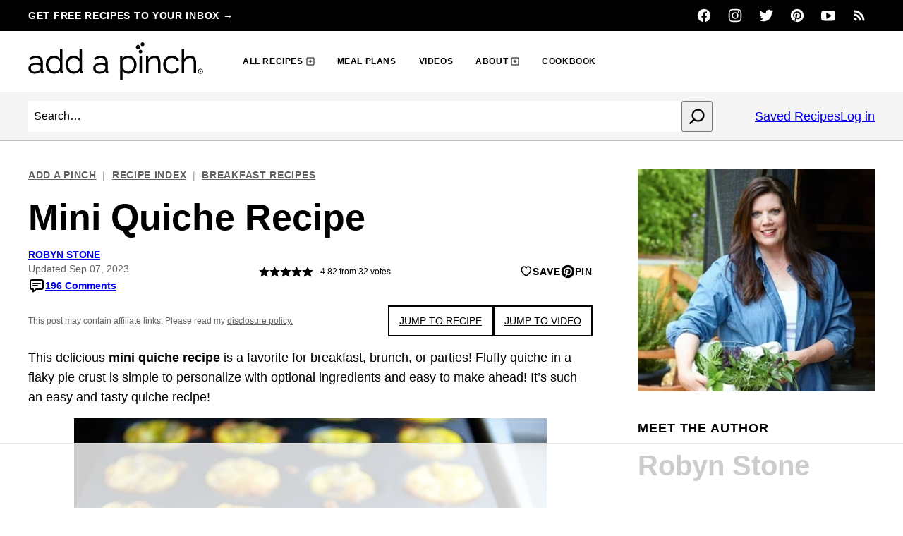

--- FILE ---
content_type: text/html
request_url: https://api.intentiq.com/profiles_engine/ProfilesEngineServlet?at=39&mi=10&dpi=936734067&pt=17&dpn=1&iiqidtype=2&iiqpcid=88509ec1-4723-48dd-b509-b46fdcd31cb1&iiqpciddate=1768647445627&pcid=e8946fb9-3c36-49dc-ae2e-9d0aacb5c944&idtype=3&gdpr=0&japs=false&jaesc=0&jafc=0&jaensc=0&jsver=0.33&testGroup=A&source=pbjs&ABTestingConfigurationSource=group&abtg=A&vrref=https%3A%2F%2Faddapinch.com%2Fmini-quiche-recipe%2F
body_size: 55
content:
{"abPercentage":97,"adt":1,"ct":2,"isOptedOut":false,"data":{"eids":[]},"dbsaved":"false","ls":true,"cttl":86400000,"abTestUuid":"g_da9b3bfb-2ae4-431a-a33b-5007edc22a30","tc":9,"sid":-1469029533}

--- FILE ---
content_type: text/html; charset=utf-8
request_url: https://www.google.com/recaptcha/api2/aframe
body_size: 266
content:
<!DOCTYPE HTML><html><head><meta http-equiv="content-type" content="text/html; charset=UTF-8"></head><body><script nonce="Ci_8WhHOZkS0MNNtgNXTvA">/** Anti-fraud and anti-abuse applications only. See google.com/recaptcha */ try{var clients={'sodar':'https://pagead2.googlesyndication.com/pagead/sodar?'};window.addEventListener("message",function(a){try{if(a.source===window.parent){var b=JSON.parse(a.data);var c=clients[b['id']];if(c){var d=document.createElement('img');d.src=c+b['params']+'&rc='+(localStorage.getItem("rc::a")?sessionStorage.getItem("rc::b"):"");window.document.body.appendChild(d);sessionStorage.setItem("rc::e",parseInt(sessionStorage.getItem("rc::e")||0)+1);localStorage.setItem("rc::h",'1768647454744');}}}catch(b){}});window.parent.postMessage("_grecaptcha_ready", "*");}catch(b){}</script></body></html>

--- FILE ---
content_type: image/svg+xml
request_url: https://addapinch.com/wp-content/themes/addapinch-2023/assets/icons/utility/arrow-right-circle.svg
body_size: -301
content:
<svg xmlns="http://www.w3.org/2000/svg" viewBox="0 0 24 24"><path fill-rule="evenodd" d="M12 1c6.075 0 11 4.925 11 11s-4.925 11-11 11S1 18.075 1 12 5.925 1 12 1zm0 2a9 9 0 100 18 9 9 0 000-18zm1.613 4.21l.094.083 4 4 .054.058.071.094.043.07.054.114.035.105.025.118.007.058L18 12l-.003.075-.017.126-.03.111-.044.111-.052.098-.064.092c-.029.037-.055.066-.083.094l-4 4a1 1 0 01-1.497-1.32l.083-.094L14.585 13 7 13a1 1 0 01-.117-1.993L7 11l7.586.001-2.293-2.294a1 1 0 011.32-1.497z"/></svg>

--- FILE ---
content_type: text/plain
request_url: https://rtb.openx.net/openrtbb/prebidjs
body_size: -219
content:
{"id":"e51334aa-8c65-421d-b298-7e6a1fd51d30","nbr":0}

--- FILE ---
content_type: text/plain
request_url: https://rtb.openx.net/openrtbb/prebidjs
body_size: -219
content:
{"id":"c578fa9a-dad7-42d0-9709-acbf67a08952","nbr":0}

--- FILE ---
content_type: text/plain
request_url: https://rtb.openx.net/openrtbb/prebidjs
body_size: -219
content:
{"id":"dfd10eab-87e4-4a6a-9b29-7b5700e0d23b","nbr":0}

--- FILE ---
content_type: text/plain; charset=UTF-8
request_url: https://at.teads.tv/fpc?analytics_tag_id=PUB_17002&tfpvi=&gdpr_consent=&gdpr_status=22&gdpr_reason=220&ccpa_consent=&sv=prebid-v1
body_size: 56
content:
MTdjYmFiMzQtOWZiOC00OWViLWIxYmEtMWEyMmE4M2JkMWMyIzUtOA==

--- FILE ---
content_type: text/plain
request_url: https://rtb.openx.net/openrtbb/prebidjs
body_size: -219
content:
{"id":"815edd0d-44ea-4d92-bee1-38f15e99d740","nbr":0}

--- FILE ---
content_type: text/plain
request_url: https://rtb.openx.net/openrtbb/prebidjs
body_size: -219
content:
{"id":"055519ec-e629-4a7a-be5a-d65cd29b7840","nbr":0}

--- FILE ---
content_type: text/plain
request_url: https://rtb.openx.net/openrtbb/prebidjs
body_size: -83
content:
{"id":"0f7de84b-bd0d-4a6e-9934-ff04203f25a8","nbr":0}

--- FILE ---
content_type: text/plain
request_url: https://rtb.openx.net/openrtbb/prebidjs
body_size: -219
content:
{"id":"42b19d77-3fe5-4303-ac7c-300354fa2885","nbr":0}

--- FILE ---
content_type: text/plain
request_url: https://rtb.openx.net/openrtbb/prebidjs
body_size: -219
content:
{"id":"8936ef59-ecf7-4b80-83fb-0384ec02cbd6","nbr":0}